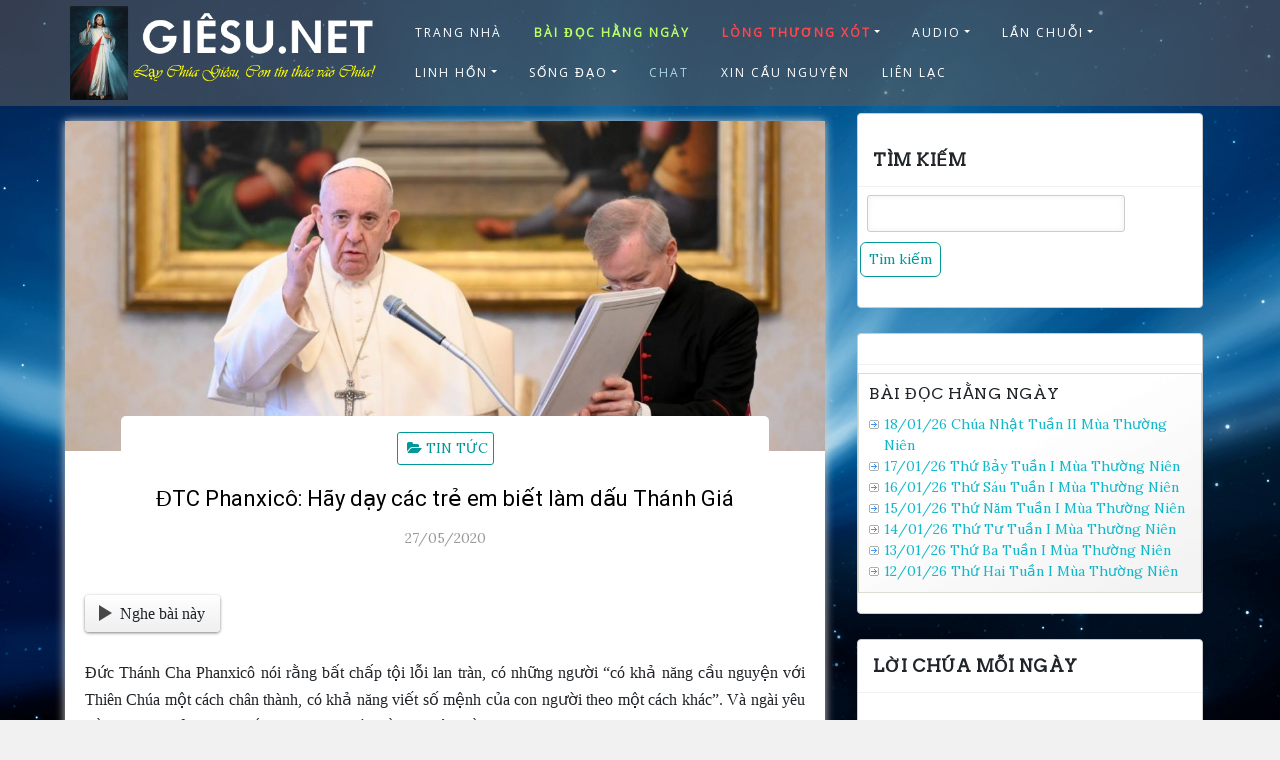

--- FILE ---
content_type: text/html; charset=utf-8
request_url: https://www.google.com/recaptcha/api2/aframe
body_size: 268
content:
<!DOCTYPE HTML><html><head><meta http-equiv="content-type" content="text/html; charset=UTF-8"></head><body><script nonce="ZGRyes_dguij_5GLbIIRNA">/** Anti-fraud and anti-abuse applications only. See google.com/recaptcha */ try{var clients={'sodar':'https://pagead2.googlesyndication.com/pagead/sodar?'};window.addEventListener("message",function(a){try{if(a.source===window.parent){var b=JSON.parse(a.data);var c=clients[b['id']];if(c){var d=document.createElement('img');d.src=c+b['params']+'&rc='+(localStorage.getItem("rc::a")?sessionStorage.getItem("rc::b"):"");window.document.body.appendChild(d);sessionStorage.setItem("rc::e",parseInt(sessionStorage.getItem("rc::e")||0)+1);localStorage.setItem("rc::h",'1768379436442');}}}catch(b){}});window.parent.postMessage("_grecaptcha_ready", "*");}catch(b){}</script></body></html>

--- FILE ---
content_type: text/css
request_url: https://giesu.net/wp-content/plugins/posts-per-cat/assets/css/ppc.min.css?ver=1.5.0
body_size: 179
content:
#ppc-box{border:none;box-sizing:border-box;display:flex;flex-wrap:wrap;gap:15px;position:relative;margin:0;padding:0;width:100%}#ppc-box .ppc-box{box-sizing:border-box;position:relative;padding:0;margin:0}#ppc-box .ppc-box .ppc ul{display:flex;flex-direction:column}#ppc-box .ppc-box .ppc ul li p img{border:none !important;float:left !important;margin:0 10px 5px 0 !important;padding:0 !important;position:relative !important}#ppc-box .ppc-box .ppc .ppc-more{clear:both;display:block;position:relative;text-align:right;width:100%}#ppc-box.one .ppc-box{width:calc((100% - 0px)/1)}#ppc-box.two .ppc-box{width:calc((100% - 15px)/2)}#ppc-box.three .ppc-box{width:calc((100% - 30px)/3)}#ppc-box.four .ppc-box{width:calc((100% - 45px)/4)}#ppc-box.five .ppc-box{width:calc((100% - 60px)/5)}@media(max-width: 600px){#ppc-box .ppc-box{width:100% !important}}/*# sourceMappingURL=ppc.min.css.map */